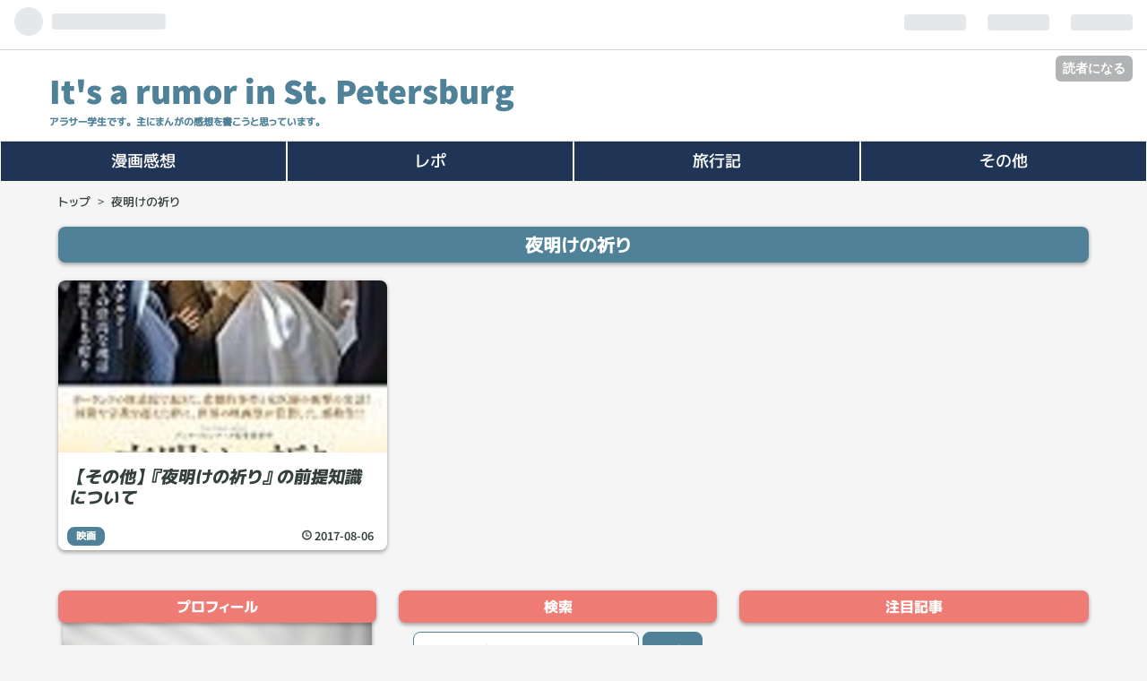

--- FILE ---
content_type: text/html; charset=utf-8
request_url: https://www.anastasia1997.tokyo/archive/category/%E5%A4%9C%E6%98%8E%E3%81%91%E3%81%AE%E7%A5%88%E3%82%8A
body_size: 9177
content:
<!DOCTYPE html>
<html
  lang="ja"

data-admin-domain="//blog.hatena.ne.jp"
data-admin-origin="https://blog.hatena.ne.jp"
data-author="anastasia1997"
data-avail-langs="ja en"
data-blog="anastasia1997.hatenablog.com"
data-blog-host="anastasia1997.hatenablog.com"
data-blog-is-public="1"
data-blog-name="It's a rumor in St. Petersburg"
data-blog-owner="anastasia1997"
data-blog-show-ads=""
data-blog-show-sleeping-ads=""
data-blog-uri="https://www.anastasia1997.tokyo/"
data-blog-uuid="10328749687204011918"
data-blogs-uri-base="https://www.anastasia1997.tokyo"
data-brand="pro"
data-data-layer="{&quot;hatenablog&quot;:{&quot;admin&quot;:{},&quot;analytics&quot;:{&quot;brand_property_id&quot;:&quot;&quot;,&quot;measurement_id&quot;:&quot;G-S5Y6S9WYRL&quot;,&quot;non_sampling_property_id&quot;:&quot;&quot;,&quot;property_id&quot;:&quot;UA-91844701-1&quot;,&quot;separated_property_id&quot;:&quot;UA-29716941-19&quot;},&quot;blog&quot;:{&quot;blog_id&quot;:&quot;10328749687204011918&quot;,&quot;content_seems_japanese&quot;:&quot;true&quot;,&quot;disable_ads&quot;:&quot;custom_domain&quot;,&quot;enable_ads&quot;:&quot;false&quot;,&quot;enable_keyword_link&quot;:&quot;true&quot;,&quot;entry_show_footer_related_entries&quot;:&quot;true&quot;,&quot;force_pc_view&quot;:&quot;true&quot;,&quot;is_public&quot;:&quot;true&quot;,&quot;is_responsive_view&quot;:&quot;true&quot;,&quot;is_sleeping&quot;:&quot;true&quot;,&quot;lang&quot;:&quot;ja&quot;,&quot;name&quot;:&quot;It's a rumor in St. Petersburg&quot;,&quot;owner_name&quot;:&quot;anastasia1997&quot;,&quot;uri&quot;:&quot;https://www.anastasia1997.tokyo/&quot;},&quot;brand&quot;:&quot;pro&quot;,&quot;page_id&quot;:&quot;archive&quot;,&quot;permalink_entry&quot;:null,&quot;pro&quot;:&quot;pro&quot;,&quot;router_type&quot;:&quot;blogs&quot;}}"
data-device="pc"
data-dont-recommend-pro="false"
data-global-domain="https://hatena.blog"
data-globalheader-color="b"
data-globalheader-type="pc"
data-has-touch-view="1"
data-help-url="https://help.hatenablog.com"
data-no-suggest-touch-view="1"
data-page="archive"
data-parts-domain="https://hatenablog-parts.com"
data-plus-available="1"
data-pro="true"
data-router-type="blogs"
data-sentry-dsn="https://03a33e4781a24cf2885099fed222b56d@sentry.io/1195218"
data-sentry-environment="production"
data-sentry-sample-rate="0.1"
data-static-domain="https://cdn.blog.st-hatena.com"
data-version="4f2cd60464de23eae871045797709a"



  itemscope
  itemtype="http://schema.org/Blog"


  data-initial-state="{}"

  >
  <head prefix="og: http://ogp.me/ns# fb: http://ogp.me/ns/fb#">

  

  
  <meta name="viewport" content="width=device-width, initial-scale=1.0" />


  


  

  <meta name="robots" content="max-image-preview:large" />


  <meta charset="utf-8"/>
  <meta http-equiv="X-UA-Compatible" content="IE=7; IE=9; IE=10; IE=11" />
  <title>夜明けの祈り カテゴリーの記事一覧 - It&#39;s a rumor in St. Petersburg</title>

  
  <link rel="canonical" href="https://www.anastasia1997.tokyo/archive/category/%E5%A4%9C%E6%98%8E%E3%81%91%E3%81%AE%E7%A5%88%E3%82%8A"/>



  

<meta itemprop="name" content="夜明けの祈り カテゴリーの記事一覧 - It&#39;s a rumor in St. Petersburg"/>

  <meta itemprop="image" content="https://cdn.blog.st-hatena.com/images/theme/og-image-1500.png"/>


  <meta property="og:title" content="夜明けの祈り カテゴリーの記事一覧 - It&#39;s a rumor in St. Petersburg"/>
<meta property="og:type" content="blog"/>
  <meta property="og:url" content="https://www.anastasia1997.tokyo/archive/category/%E5%A4%9C%E6%98%8E%E3%81%91%E3%81%AE%E7%A5%88%E3%82%8A"/>

  
  
  
  <meta property="og:image" content="https://cdn.blog.st-hatena.com/images/theme/og-image-1500.png"/>

<meta property="og:image:alt" content="夜明けの祈り カテゴリーの記事一覧 - It&#39;s a rumor in St. Petersburg"/>
  <meta property="og:description" content="アラサー学生です。主にまんがの感想を書こうと思っています。" />
<meta property="og:site_name" content="It&#39;s a rumor in St. Petersburg"/>

    <meta name="twitter:card" content="summary" />  <meta name="twitter:title" content="夜明けの祈り カテゴリーの記事一覧 - It&#39;s a rumor in St. Petersburg" />  <meta name="twitter:description" content="アラサー学生です。主にまんがの感想を書こうと思っています。" />  <meta name="twitter:app:name:iphone" content="はてなブログアプリ" />
  <meta name="twitter:app:id:iphone" content="583299321" />
  <meta name="twitter:app:url:iphone" content="hatenablog:///open?uri=https%3A%2F%2Fwww.anastasia1997.tokyo%2Farchive%2Fcategory%2F%25E5%25A4%259C%25E6%2598%258E%25E3%2581%2591%25E3%2581%25AE%25E7%25A5%2588%25E3%2582%258A" />  <meta name="twitter:site" content="@anastasia1997_1" />
  
    <meta name="google-site-verification" content="SgCmRX_bUl1w-YnnuYRC7Mn9AQ8_0ZwfYPjxQ1OEDFk" />
    <meta name="keywords" content="夜明けの祈り" />


  
<script
  id="embed-gtm-data-layer-loader"
  data-data-layer-page-specific=""
>
(function() {
  function loadDataLayer(elem, attrName) {
    if (!elem) { return {}; }
    var json = elem.getAttribute(attrName);
    if (!json) { return {}; }
    return JSON.parse(json);
  }

  var globalVariables = loadDataLayer(
    document.documentElement,
    'data-data-layer'
  );
  var pageSpecificVariables = loadDataLayer(
    document.getElementById('embed-gtm-data-layer-loader'),
    'data-data-layer-page-specific'
  );

  var variables = [globalVariables, pageSpecificVariables];

  if (!window.dataLayer) {
    window.dataLayer = [];
  }

  for (var i = 0; i < variables.length; i++) {
    window.dataLayer.push(variables[i]);
  }
})();
</script>

<!-- Google Tag Manager -->
<script>(function(w,d,s,l,i){w[l]=w[l]||[];w[l].push({'gtm.start':
new Date().getTime(),event:'gtm.js'});var f=d.getElementsByTagName(s)[0],
j=d.createElement(s),dl=l!='dataLayer'?'&l='+l:'';j.async=true;j.src=
'https://www.googletagmanager.com/gtm.js?id='+i+dl;f.parentNode.insertBefore(j,f);
})(window,document,'script','dataLayer','GTM-P4CXTW');</script>
<!-- End Google Tag Manager -->











  <link rel="shortcut icon" href="https://www.anastasia1997.tokyo/icon/favicon">
<link rel="apple-touch-icon" href="https://www.anastasia1997.tokyo/icon/touch">
<link rel="icon" sizes="192x192" href="https://www.anastasia1997.tokyo/icon/link">

  

<link rel="alternate" type="application/atom+xml" title="Atom" href="https://www.anastasia1997.tokyo/feed/category/%E5%A4%9C%E6%98%8E%E3%81%91%E3%81%AE%E7%A5%88%E3%82%8A"/>
<link rel="alternate" type="application/rss+xml" title="RSS2.0" href="https://www.anastasia1997.tokyo/rss/category/%E5%A4%9C%E6%98%8E%E3%81%91%E3%81%AE%E7%A5%88%E3%82%8A"/>

  
  
  <link rel="author" href="http://www.hatena.ne.jp/anastasia1997/">


  

  
      <link rel="preload" href="https://cdn.image.st-hatena.com/image/scale/07571b47e9781bd4df44d3c8fa03558a88f18ce2/backend=imagemagick;height=500;quality=80;version=1;width=500/https%3A%2F%2Fimages-fe.ssl-images-amazon.com%2Fimages%2FI%2F51PRvWs2LjL._SL160_.jpg" as="image"/>


  
    
<link rel="stylesheet" type="text/css" href="https://cdn.blog.st-hatena.com/css/blog.css?version=4f2cd60464de23eae871045797709a"/>

    
  <link rel="stylesheet" type="text/css" href="https://usercss.blog.st-hatena.com/blog_style/10328749687204011918/beaf9cc5521dd3dd4611eabe17d8e21600ca8dd8"/>
  
  

  

  
<script> </script>

  
<style>
  div#google_afc_user,
  div.google-afc-user-container,
  div.google_afc_image,
  div.google_afc_blocklink {
      display: block !important;
  }
</style>


  

  

  <script async src="https://pagead2.googlesyndication.com/pagead/js/adsbygoogle.js"></script>
<script>
     (adsbygoogle = window.adsbygoogle || []).push({
          google_ad_client: "ca-pub-6309757889759094",
          enable_page_level_ads: true
     });
</script>
</head>

  <body class="page-archive enable-top-editarea page-archive-category category-夜明けの祈り globalheader-ng-enabled">
    

<div id="globalheader-container"
  data-brand="hatenablog"
  
  >
  <iframe id="globalheader" height="37" frameborder="0" allowTransparency="true"></iframe>
</div>


  
  
  
    <nav class="
      blog-controlls
      
    ">
      <div class="blog-controlls-blog-icon">
        <a href="https://www.anastasia1997.tokyo/">
          <img src="https://cdn.image.st-hatena.com/image/square/e803f98c4fb57ba0bf5927d53b730b5256fd9b24/backend=imagemagick;height=128;version=1;width=128/https%3A%2F%2Fcdn.user.blog.st-hatena.com%2Fcustom_blog_icon%2F129255737%2F1514251469334496" alt="It&#39;s a rumor in St. Petersburg"/>
        </a>
      </div>
      <div class="blog-controlls-title">
        <a href="https://www.anastasia1997.tokyo/">It&#39;s a rumor in St. Petersburg</a>
      </div>
      <a href="https://blog.hatena.ne.jp/anastasia1997/anastasia1997.hatenablog.com/subscribe?utm_source=blogs_topright_button&amp;utm_medium=button&amp;utm_campaign=subscribe_blog" class="blog-controlls-subscribe-btn test-blog-header-controlls-subscribe">
        読者になる
      </a>
    </nav>
  

  <div id="container">
    <div id="container-inner">
      <header id="blog-title" data-brand="hatenablog">
  <div id="blog-title-inner" >
    <div id="blog-title-content">
      <h1 id="title"><a href="https://www.anastasia1997.tokyo/">It&#39;s a rumor in St. Petersburg</a></h1>
      
        <h2 id="blog-description">アラサー学生です。主にまんがの感想を書こうと思っています。</h2>
      
    </div>
  </div>
</header>

      
  <div id="top-editarea">
    <!-- ナビゲーションバー -->
<div id="menubar">
 <ul>
 <li><a href="https://www.anastasia1997.tokyo/archive/category/%E6%BC%AB%E7%94%BB%E6%84%9F%E6%83%B3" title="漫画感想" >漫画感想</a></li>
 <li><a href="https://www.anastasia1997.tokyo/archive/category/%E3%82%A4%E3%83%99%E3%83%B3%E3%83%88%E3%83%AC%E3%83%9D%E3%83%BC%E3%83%88" title="レポ">レポ</a></li>
 <li><a href="https://www.anastasia1997.tokyo/archive/category/%E6%97%85%E8%A1%8C%E8%A8%98" title="旅行記" >旅行記</a></li>
 <li><a href="https://www.anastasia1997.tokyo/archive/category/%E3%81%9D%E3%81%AE%E4%BB%96" title="その他" >その他</a></li>
 </ul>
</div>


  </div>


      
          <div id="top-box">
    <div class="breadcrumb" data-test-id="breadcrumb">
      <div class="breadcrumb-inner">
        <a class="breadcrumb-link" href="https://www.anastasia1997.tokyo/"><span>トップ</span></a>          <span class="breadcrumb-gt">&gt;</span>          <span class="breadcrumb-child">            <span>夜明けの祈り</span>          </span>      </div>
    </div>
  </div>
  <script type="application/ld+json" class="test-breadcrumb-json-ld">
    {"@type":"BreadcrumbList","@context":"http://schema.org","itemListElement":[{"item":{"name":"トップ","@id":"https://www.anastasia1997.tokyo/"},"@type":"ListItem","position":1}]}
  </script>
      
      



<div id="content">
  <div id="content-inner">
    <div id="wrapper">
      <div id="main">
        <div id="main-inner">
          

          

  <header class="archive-header-category">
    <h2 class="archive-heading">夜明けの祈り</h2>
  
  </header>



          

          

          
            <div class="archive-entries">
              
                
                  <section class="archive-entry test-archive-entry autopagerize_page_element" data-uuid="8599973812286000209">
<div class="archive-entry-header">
  <div class="date archive-date">
    <a href="https://www.anastasia1997.tokyo/archive/2017/08/06" rel="nofollow">
      <time datetime="2017-08-06" title="2017-08-06">
        <span class="date-year">2017</span><span class="hyphen">-</span><span class="date-month">08</span><span class="hyphen">-</span><span class="date-day">06</span>
      </time>
    </a>
  </div>

  <h1 class="entry-title">
    <a class="entry-title-link" href="https://www.anastasia1997.tokyo/entry/2017/08/06/033726">【その他】『夜明けの祈り』の前提知識について</a>
  </h1>
</div>


  <div class="categories">
    
      <a href="https://www.anastasia1997.tokyo/archive/category/%E6%98%A0%E7%94%BB" class="archive-category-link category-映画">映画</a>
    
      <a href="https://www.anastasia1997.tokyo/archive/category/%E6%84%9F%E6%83%B3" class="archive-category-link category-感想">感想</a>
    
      <a href="https://www.anastasia1997.tokyo/archive/category/%E3%81%9D%E3%81%AE%E4%BB%96" class="archive-category-link category-その他">その他</a>
    
      <a href="https://www.anastasia1997.tokyo/archive/category/%E5%A4%9C%E6%98%8E%E3%81%91%E3%81%AE%E7%A5%88%E3%82%8A" class="archive-category-link category-夜明けの祈り">夜明けの祈り</a>
    
  </div>


  <a href="https://www.anastasia1997.tokyo/entry/2017/08/06/033726" class="entry-thumb-link">
    <div class="entry-thumb" style="background-image: url('https://cdn.image.st-hatena.com/image/scale/07571b47e9781bd4df44d3c8fa03558a88f18ce2/backend=imagemagick;height=500;quality=80;version=1;width=500/https%3A%2F%2Fimages-fe.ssl-images-amazon.com%2Fimages%2FI%2F51PRvWs2LjL._SL160_.jpg');">
    </div>
  </a>
<div class="archive-entry-body">
  <p class="entry-description">
    
      「夜明けの祈り」という映画をみてきた。本日公開開始の映画のようだ。 映画『夜明けの祈り』。第二次大戦終結直後、1945年12月のポーランド。フランス人赤十字に所属する女性医師マチルドは、ある修道院の修道女たち7人が妊娠し、医療施設のない修道院で母…
    
  </p>

  
    <div class="archive-entry-tags-wrapper">
  <div class="archive-entry-tags">  </div>
</div>

  

  <span class="social-buttons">
    
    
      <a href="https://b.hatena.ne.jp/entry/s/www.anastasia1997.tokyo/entry/2017/08/06/033726" class="bookmark-widget-counter">
        <img src="https://b.hatena.ne.jp/entry/image/https://www.anastasia1997.tokyo/entry/2017/08/06/033726" alt="はてなブックマーク - 【その他】『夜明けの祈り』の前提知識について" />
      </a>
    

    <span
      class="star-container"
      data-hatena-star-container
      data-hatena-star-url="https://www.anastasia1997.tokyo/entry/2017/08/06/033726"
      data-hatena-star-title="【その他】『夜明けの祈り』の前提知識について"
      data-hatena-star-variant="profile-icon"
      data-hatena-star-profile-url-template="https://blog.hatena.ne.jp/{username}/"
    ></span>
  </span>
</div>
</section>
              
            </div>

          
        </div>

        
      </div>
    </div>

    
<aside id="box2">
  
  <div id="box2-inner">
    
      

<div class="hatena-module hatena-module-profile">
  <div class="hatena-module-title">
    プロフィール
  </div>
  <div class="hatena-module-body">
    
    <a href="https://www.anastasia1997.tokyo/about" class="profile-icon-link">
      <img src="https://cdn.profile-image.st-hatena.com/users/anastasia1997/profile.png?1485268813"
      alt="id:anastasia1997" class="profile-icon" />
    </a>
    

    
    <span class="id">
      <a href="https://www.anastasia1997.tokyo/about" class="hatena-id-link"><span data-load-nickname="1" data-user-name="anastasia1997">id:anastasia1997</span></a>
      
  
  
    <a href="https://blog.hatena.ne.jp/-/pro?plus_via=blog_plus_badge&amp;utm_source=pro_badge&amp;utm_medium=referral&amp;utm_campaign=register_pro" title="はてなブログPro"><i class="badge-type-pro">はてなブログPro</i></a>
  


    </span>
    

    

    

    
      <div class="hatena-follow-button-box btn-subscribe js-hatena-follow-button-box"
  
  >

  <a href="#" class="hatena-follow-button js-hatena-follow-button">
    <span class="subscribing">
      <span class="foreground">読者です</span>
      <span class="background">読者をやめる</span>
    </span>
    <span class="unsubscribing" data-track-name="profile-widget-subscribe-button" data-track-once>
      <span class="foreground">読者になる</span>
      <span class="background">読者になる</span>
    </span>
  </a>
  <div class="subscription-count-box js-subscription-count-box">
    <i></i>
    <u></u>
    <span class="subscription-count js-subscription-count">
    </span>
  </div>
</div>

    

    
      <div class="hatena-follow-button-box">
        <a href="https://twitter.com/anastasia1997_1" title="X（Twitter）アカウント" class="btn-twitter" data-lang="ja">
          <img src="https://cdn.blog.st-hatena.com/images/theme/plofile-socialize-x.svg?version=4f2cd60464de23eae871045797709a" alt="X">
          <span>
            @anastasia1997_1をフォロー
          </span>
        </a>
      </div>
    

    <div class="profile-about">
      <a href="https://www.anastasia1997.tokyo/about">このブログについて</a>
    </div>

  </div>
</div>

    
      <div class="hatena-module hatena-module-search-box">
  <div class="hatena-module-title">
    検索
  </div>
  <div class="hatena-module-body">
    <form class="search-form" role="search" action="https://www.anastasia1997.tokyo/search" method="get">
  <input type="text" name="q" class="search-module-input" value="" placeholder="記事を検索" required>
  <input type="submit" value="検索" class="search-module-button" />
</form>

  </div>
</div>

    
      
<div class="hatena-module hatena-module-entries-access-ranking"
  data-count="3"
  data-source="access"
  data-enable_customize_format="0"
  data-display_entry_image_size_width="100"
  data-display_entry_image_size_height="100"

  data-display_entry_category="0"
  data-display_entry_image="1"
  data-display_entry_image_size_width="100"
  data-display_entry_image_size_height="100"
  data-display_entry_body_length="0"
  data-display_entry_date="0"
  data-display_entry_title_length="20"
  data-restrict_entry_title_length="0"
  data-display_bookmark_count="0"

>
  <div class="hatena-module-title">
    
      注目記事
    
  </div>
  <div class="hatena-module-body">
    
  </div>
</div>

    
      <div class="hatena-module hatena-module-recent-entries ">
  <div class="hatena-module-title">
    <a href="https://www.anastasia1997.tokyo/archive">
      最新記事
    </a>
  </div>
  <div class="hatena-module-body">
    <ul class="recent-entries hatena-urllist urllist-with-thumbnails">
  
  
    
    <li class="urllist-item recent-entries-item">
      <div class="urllist-item-inner recent-entries-item-inner">
        
          
                      <a class="urllist-image-link recent-entries-image-link" href="https://www.anastasia1997.tokyo/entry/%E8%96%94%E8%96%87%E7%8E%8B%E3%81%AE%E8%91%AC%E5%88%97%E9%96%A2%E9%80%A3">
  <img alt="【案内板】『薔薇王の葬列』関連エントリ" src="https://cdn.image.st-hatena.com/image/square/b2a4b3c6f2644b7359a7263da96ee14cadf0efa8/backend=imagemagick;height=100;version=1;width=100/https%3A%2F%2Fimages-fe.ssl-images-amazon.com%2Fimages%2FI%2F51NMmk-i7mL.jpg" class="urllist-image recent-entries-image" title="【案内板】『薔薇王の葬列』関連エントリ" width="100" height="100" loading="lazy">
</a>

          <a href="https://www.anastasia1997.tokyo/entry/%E8%96%94%E8%96%87%E7%8E%8B%E3%81%AE%E8%91%AC%E5%88%97%E9%96%A2%E9%80%A3" class="urllist-title-link recent-entries-title-link  urllist-title recent-entries-title">【案内板】『薔薇王の葬列』関連エントリ</a>


          
          

                </div>
    </li>
  
    
    <li class="urllist-item recent-entries-item">
      <div class="urllist-item-inner recent-entries-item-inner">
        
          
                      <a class="urllist-image-link recent-entries-image-link" href="https://www.anastasia1997.tokyo/entry/%E5%A4%A9%E7%A9%BA%E3%81%AE%E7%8E%89%E5%BA%A7%E9%96%A2%E9%80%A3">
  <img alt="【案内板】『天空の玉座』関連エントリ" src="https://cdn.image.st-hatena.com/image/square/d1a085e5b5b824397ee594a9d4b33facabb56707/backend=imagemagick;height=100;version=1;width=100/https%3A%2F%2Fimages-fe.ssl-images-amazon.com%2Fimages%2FI%2F51LgnNKVOgL.jpg" class="urllist-image recent-entries-image" title="【案内板】『天空の玉座』関連エントリ" width="100" height="100" loading="lazy">
</a>

          <a href="https://www.anastasia1997.tokyo/entry/%E5%A4%A9%E7%A9%BA%E3%81%AE%E7%8E%89%E5%BA%A7%E9%96%A2%E9%80%A3" class="urllist-title-link recent-entries-title-link  urllist-title recent-entries-title">【案内板】『天空の玉座』関連エントリ</a>


          
          

                </div>
    </li>
  
    
    <li class="urllist-item recent-entries-item">
      <div class="urllist-item-inner recent-entries-item-inner">
        
          
                      <a class="urllist-image-link recent-entries-image-link" href="https://www.anastasia1997.tokyo/entry/2019/05/06/182735">
  <img alt="【案内板】『Under the Rose』関連エントリ" src="https://cdn.image.st-hatena.com/image/square/7d18a833b87bd04907ab0231141d77c729a2af26/backend=imagemagick;height=100;version=1;width=100/https%3A%2F%2Fimages-fe.ssl-images-amazon.com%2Fimages%2FI%2F41rMNjrurnL.jpg" class="urllist-image recent-entries-image" title="【案内板】『Under the Rose』関連エントリ" width="100" height="100" loading="lazy">
</a>

          <a href="https://www.anastasia1997.tokyo/entry/2019/05/06/182735" class="urllist-title-link recent-entries-title-link  urllist-title recent-entries-title">【案内板】『Under the Rose』関連エントリ</a>


          
          

                </div>
    </li>
  
    
    <li class="urllist-item recent-entries-item">
      <div class="urllist-item-inner recent-entries-item-inner">
        
          
                      <a class="urllist-image-link recent-entries-image-link" href="https://www.anastasia1997.tokyo/entry/2025/08/09/">
  <img alt="【感想】天官賜福　英語版小説7巻　実況" src="https://cdn.image.st-hatena.com/image/square/9eaf1c1307d57b9533ada8ef045569b4ca18d3e6/backend=imagemagick;height=100;version=1;width=100/https%3A%2F%2Fm.media-amazon.com%2Fimages%2FI%2F51Q9Fb1iQ9L._SL500_.jpg" class="urllist-image recent-entries-image" title="【感想】天官賜福　英語版小説7巻　実況" width="100" height="100" loading="lazy">
</a>

          <a href="https://www.anastasia1997.tokyo/entry/2025/08/09/" class="urllist-title-link recent-entries-title-link  urllist-title recent-entries-title">【感想】天官賜福　英語版小説7巻　実況</a>


          
          

                </div>
    </li>
  
    
    <li class="urllist-item recent-entries-item">
      <div class="urllist-item-inner recent-entries-item-inner">
        
          
                      <a class="urllist-image-link recent-entries-image-link" href="https://www.anastasia1997.tokyo/entry/2025/08/02/%E3%80%90%E6%84%9F%E6%83%B3%E3%80%91%E5%A4%A9%E5%AE%98%E8%B3%9C%E7%A6%8F_%E3%82%A2%E3%83%8B%E3%83%A1_%E3%82%B7%E3%83%BC%E3%82%BA%E3%83%B3%EF%BC%91">
  <img alt="【感想】天官賜福　アニメ　シーズン１" src="https://cdn.image.st-hatena.com/image/square/d39b23f5807ec64c56a2e96645764f3aea01894c/backend=imagemagick;height=100;version=1;width=100/https%3A%2F%2Fm.media-amazon.com%2Fimages%2FI%2F41cYic%2B61DL._SL500_.jpg" class="urllist-image recent-entries-image" title="【感想】天官賜福　アニメ　シーズン１" width="100" height="100" loading="lazy">
</a>

          <a href="https://www.anastasia1997.tokyo/entry/2025/08/02/%E3%80%90%E6%84%9F%E6%83%B3%E3%80%91%E5%A4%A9%E5%AE%98%E8%B3%9C%E7%A6%8F_%E3%82%A2%E3%83%8B%E3%83%A1_%E3%82%B7%E3%83%BC%E3%82%BA%E3%83%B3%EF%BC%91" class="urllist-title-link recent-entries-title-link  urllist-title recent-entries-title">【感想】天官賜福　アニメ　シーズン１</a>


          
          

                </div>
    </li>
  
</ul>

      </div>
</div>

    
      

<div class="hatena-module hatena-module-archive" data-archive-type="default" data-archive-url="https://www.anastasia1997.tokyo/archive">
  <div class="hatena-module-title">
    <a href="https://www.anastasia1997.tokyo/archive">月別アーカイブ</a>
  </div>
  <div class="hatena-module-body">
    
      
        <ul class="hatena-urllist">
          
            <li class="archive-module-year archive-module-year-hidden" data-year="2999">
              <div class="archive-module-button">
                <span class="archive-module-hide-button">▼</span>
                <span class="archive-module-show-button">▶</span>
              </div>
              <a href="https://www.anastasia1997.tokyo/archive/2999" class="archive-module-year-title archive-module-year-2999">
                2999
              </a>
              <ul class="archive-module-months">
                
                  <li class="archive-module-month">
                    <a href="https://www.anastasia1997.tokyo/archive/2999/01" class="archive-module-month-title archive-module-month-2999-1">
                      2999 / 1
                    </a>
                  </li>
                
              </ul>
            </li>
          
            <li class="archive-module-year archive-module-year-hidden" data-year="2025">
              <div class="archive-module-button">
                <span class="archive-module-hide-button">▼</span>
                <span class="archive-module-show-button">▶</span>
              </div>
              <a href="https://www.anastasia1997.tokyo/archive/2025" class="archive-module-year-title archive-module-year-2025">
                2025
              </a>
              <ul class="archive-module-months">
                
                  <li class="archive-module-month">
                    <a href="https://www.anastasia1997.tokyo/archive/2025/08" class="archive-module-month-title archive-module-month-2025-8">
                      2025 / 8
                    </a>
                  </li>
                
                  <li class="archive-module-month">
                    <a href="https://www.anastasia1997.tokyo/archive/2025/07" class="archive-module-month-title archive-module-month-2025-7">
                      2025 / 7
                    </a>
                  </li>
                
                  <li class="archive-module-month">
                    <a href="https://www.anastasia1997.tokyo/archive/2025/05" class="archive-module-month-title archive-module-month-2025-5">
                      2025 / 5
                    </a>
                  </li>
                
                  <li class="archive-module-month">
                    <a href="https://www.anastasia1997.tokyo/archive/2025/03" class="archive-module-month-title archive-module-month-2025-3">
                      2025 / 3
                    </a>
                  </li>
                
              </ul>
            </li>
          
            <li class="archive-module-year archive-module-year-hidden" data-year="2023">
              <div class="archive-module-button">
                <span class="archive-module-hide-button">▼</span>
                <span class="archive-module-show-button">▶</span>
              </div>
              <a href="https://www.anastasia1997.tokyo/archive/2023" class="archive-module-year-title archive-module-year-2023">
                2023
              </a>
              <ul class="archive-module-months">
                
                  <li class="archive-module-month">
                    <a href="https://www.anastasia1997.tokyo/archive/2023/11" class="archive-module-month-title archive-module-month-2023-11">
                      2023 / 11
                    </a>
                  </li>
                
                  <li class="archive-module-month">
                    <a href="https://www.anastasia1997.tokyo/archive/2023/10" class="archive-module-month-title archive-module-month-2023-10">
                      2023 / 10
                    </a>
                  </li>
                
                  <li class="archive-module-month">
                    <a href="https://www.anastasia1997.tokyo/archive/2023/06" class="archive-module-month-title archive-module-month-2023-6">
                      2023 / 6
                    </a>
                  </li>
                
                  <li class="archive-module-month">
                    <a href="https://www.anastasia1997.tokyo/archive/2023/05" class="archive-module-month-title archive-module-month-2023-5">
                      2023 / 5
                    </a>
                  </li>
                
                  <li class="archive-module-month">
                    <a href="https://www.anastasia1997.tokyo/archive/2023/02" class="archive-module-month-title archive-module-month-2023-2">
                      2023 / 2
                    </a>
                  </li>
                
                  <li class="archive-module-month">
                    <a href="https://www.anastasia1997.tokyo/archive/2023/01" class="archive-module-month-title archive-module-month-2023-1">
                      2023 / 1
                    </a>
                  </li>
                
              </ul>
            </li>
          
            <li class="archive-module-year archive-module-year-hidden" data-year="2022">
              <div class="archive-module-button">
                <span class="archive-module-hide-button">▼</span>
                <span class="archive-module-show-button">▶</span>
              </div>
              <a href="https://www.anastasia1997.tokyo/archive/2022" class="archive-module-year-title archive-module-year-2022">
                2022
              </a>
              <ul class="archive-module-months">
                
                  <li class="archive-module-month">
                    <a href="https://www.anastasia1997.tokyo/archive/2022/10" class="archive-module-month-title archive-module-month-2022-10">
                      2022 / 10
                    </a>
                  </li>
                
                  <li class="archive-module-month">
                    <a href="https://www.anastasia1997.tokyo/archive/2022/08" class="archive-module-month-title archive-module-month-2022-8">
                      2022 / 8
                    </a>
                  </li>
                
                  <li class="archive-module-month">
                    <a href="https://www.anastasia1997.tokyo/archive/2022/06" class="archive-module-month-title archive-module-month-2022-6">
                      2022 / 6
                    </a>
                  </li>
                
                  <li class="archive-module-month">
                    <a href="https://www.anastasia1997.tokyo/archive/2022/03" class="archive-module-month-title archive-module-month-2022-3">
                      2022 / 3
                    </a>
                  </li>
                
                  <li class="archive-module-month">
                    <a href="https://www.anastasia1997.tokyo/archive/2022/01" class="archive-module-month-title archive-module-month-2022-1">
                      2022 / 1
                    </a>
                  </li>
                
              </ul>
            </li>
          
            <li class="archive-module-year archive-module-year-hidden" data-year="2021">
              <div class="archive-module-button">
                <span class="archive-module-hide-button">▼</span>
                <span class="archive-module-show-button">▶</span>
              </div>
              <a href="https://www.anastasia1997.tokyo/archive/2021" class="archive-module-year-title archive-module-year-2021">
                2021
              </a>
              <ul class="archive-module-months">
                
                  <li class="archive-module-month">
                    <a href="https://www.anastasia1997.tokyo/archive/2021/10" class="archive-module-month-title archive-module-month-2021-10">
                      2021 / 10
                    </a>
                  </li>
                
                  <li class="archive-module-month">
                    <a href="https://www.anastasia1997.tokyo/archive/2021/07" class="archive-module-month-title archive-module-month-2021-7">
                      2021 / 7
                    </a>
                  </li>
                
                  <li class="archive-module-month">
                    <a href="https://www.anastasia1997.tokyo/archive/2021/03" class="archive-module-month-title archive-module-month-2021-3">
                      2021 / 3
                    </a>
                  </li>
                
              </ul>
            </li>
          
            <li class="archive-module-year archive-module-year-hidden" data-year="2020">
              <div class="archive-module-button">
                <span class="archive-module-hide-button">▼</span>
                <span class="archive-module-show-button">▶</span>
              </div>
              <a href="https://www.anastasia1997.tokyo/archive/2020" class="archive-module-year-title archive-module-year-2020">
                2020
              </a>
              <ul class="archive-module-months">
                
                  <li class="archive-module-month">
                    <a href="https://www.anastasia1997.tokyo/archive/2020/12" class="archive-module-month-title archive-module-month-2020-12">
                      2020 / 12
                    </a>
                  </li>
                
                  <li class="archive-module-month">
                    <a href="https://www.anastasia1997.tokyo/archive/2020/09" class="archive-module-month-title archive-module-month-2020-9">
                      2020 / 9
                    </a>
                  </li>
                
                  <li class="archive-module-month">
                    <a href="https://www.anastasia1997.tokyo/archive/2020/08" class="archive-module-month-title archive-module-month-2020-8">
                      2020 / 8
                    </a>
                  </li>
                
                  <li class="archive-module-month">
                    <a href="https://www.anastasia1997.tokyo/archive/2020/07" class="archive-module-month-title archive-module-month-2020-7">
                      2020 / 7
                    </a>
                  </li>
                
                  <li class="archive-module-month">
                    <a href="https://www.anastasia1997.tokyo/archive/2020/06" class="archive-module-month-title archive-module-month-2020-6">
                      2020 / 6
                    </a>
                  </li>
                
                  <li class="archive-module-month">
                    <a href="https://www.anastasia1997.tokyo/archive/2020/05" class="archive-module-month-title archive-module-month-2020-5">
                      2020 / 5
                    </a>
                  </li>
                
                  <li class="archive-module-month">
                    <a href="https://www.anastasia1997.tokyo/archive/2020/04" class="archive-module-month-title archive-module-month-2020-4">
                      2020 / 4
                    </a>
                  </li>
                
                  <li class="archive-module-month">
                    <a href="https://www.anastasia1997.tokyo/archive/2020/03" class="archive-module-month-title archive-module-month-2020-3">
                      2020 / 3
                    </a>
                  </li>
                
                  <li class="archive-module-month">
                    <a href="https://www.anastasia1997.tokyo/archive/2020/02" class="archive-module-month-title archive-module-month-2020-2">
                      2020 / 2
                    </a>
                  </li>
                
                  <li class="archive-module-month">
                    <a href="https://www.anastasia1997.tokyo/archive/2020/01" class="archive-module-month-title archive-module-month-2020-1">
                      2020 / 1
                    </a>
                  </li>
                
              </ul>
            </li>
          
            <li class="archive-module-year archive-module-year-hidden" data-year="2019">
              <div class="archive-module-button">
                <span class="archive-module-hide-button">▼</span>
                <span class="archive-module-show-button">▶</span>
              </div>
              <a href="https://www.anastasia1997.tokyo/archive/2019" class="archive-module-year-title archive-module-year-2019">
                2019
              </a>
              <ul class="archive-module-months">
                
                  <li class="archive-module-month">
                    <a href="https://www.anastasia1997.tokyo/archive/2019/12" class="archive-module-month-title archive-module-month-2019-12">
                      2019 / 12
                    </a>
                  </li>
                
                  <li class="archive-module-month">
                    <a href="https://www.anastasia1997.tokyo/archive/2019/11" class="archive-module-month-title archive-module-month-2019-11">
                      2019 / 11
                    </a>
                  </li>
                
                  <li class="archive-module-month">
                    <a href="https://www.anastasia1997.tokyo/archive/2019/10" class="archive-module-month-title archive-module-month-2019-10">
                      2019 / 10
                    </a>
                  </li>
                
                  <li class="archive-module-month">
                    <a href="https://www.anastasia1997.tokyo/archive/2019/09" class="archive-module-month-title archive-module-month-2019-9">
                      2019 / 9
                    </a>
                  </li>
                
                  <li class="archive-module-month">
                    <a href="https://www.anastasia1997.tokyo/archive/2019/08" class="archive-module-month-title archive-module-month-2019-8">
                      2019 / 8
                    </a>
                  </li>
                
                  <li class="archive-module-month">
                    <a href="https://www.anastasia1997.tokyo/archive/2019/07" class="archive-module-month-title archive-module-month-2019-7">
                      2019 / 7
                    </a>
                  </li>
                
                  <li class="archive-module-month">
                    <a href="https://www.anastasia1997.tokyo/archive/2019/06" class="archive-module-month-title archive-module-month-2019-6">
                      2019 / 6
                    </a>
                  </li>
                
                  <li class="archive-module-month">
                    <a href="https://www.anastasia1997.tokyo/archive/2019/05" class="archive-module-month-title archive-module-month-2019-5">
                      2019 / 5
                    </a>
                  </li>
                
                  <li class="archive-module-month">
                    <a href="https://www.anastasia1997.tokyo/archive/2019/04" class="archive-module-month-title archive-module-month-2019-4">
                      2019 / 4
                    </a>
                  </li>
                
                  <li class="archive-module-month">
                    <a href="https://www.anastasia1997.tokyo/archive/2019/03" class="archive-module-month-title archive-module-month-2019-3">
                      2019 / 3
                    </a>
                  </li>
                
                  <li class="archive-module-month">
                    <a href="https://www.anastasia1997.tokyo/archive/2019/02" class="archive-module-month-title archive-module-month-2019-2">
                      2019 / 2
                    </a>
                  </li>
                
                  <li class="archive-module-month">
                    <a href="https://www.anastasia1997.tokyo/archive/2019/01" class="archive-module-month-title archive-module-month-2019-1">
                      2019 / 1
                    </a>
                  </li>
                
              </ul>
            </li>
          
            <li class="archive-module-year archive-module-year-hidden" data-year="2018">
              <div class="archive-module-button">
                <span class="archive-module-hide-button">▼</span>
                <span class="archive-module-show-button">▶</span>
              </div>
              <a href="https://www.anastasia1997.tokyo/archive/2018" class="archive-module-year-title archive-module-year-2018">
                2018
              </a>
              <ul class="archive-module-months">
                
                  <li class="archive-module-month">
                    <a href="https://www.anastasia1997.tokyo/archive/2018/12" class="archive-module-month-title archive-module-month-2018-12">
                      2018 / 12
                    </a>
                  </li>
                
                  <li class="archive-module-month">
                    <a href="https://www.anastasia1997.tokyo/archive/2018/11" class="archive-module-month-title archive-module-month-2018-11">
                      2018 / 11
                    </a>
                  </li>
                
                  <li class="archive-module-month">
                    <a href="https://www.anastasia1997.tokyo/archive/2018/10" class="archive-module-month-title archive-module-month-2018-10">
                      2018 / 10
                    </a>
                  </li>
                
                  <li class="archive-module-month">
                    <a href="https://www.anastasia1997.tokyo/archive/2018/09" class="archive-module-month-title archive-module-month-2018-9">
                      2018 / 9
                    </a>
                  </li>
                
                  <li class="archive-module-month">
                    <a href="https://www.anastasia1997.tokyo/archive/2018/07" class="archive-module-month-title archive-module-month-2018-7">
                      2018 / 7
                    </a>
                  </li>
                
                  <li class="archive-module-month">
                    <a href="https://www.anastasia1997.tokyo/archive/2018/02" class="archive-module-month-title archive-module-month-2018-2">
                      2018 / 2
                    </a>
                  </li>
                
              </ul>
            </li>
          
            <li class="archive-module-year archive-module-year-hidden" data-year="2017">
              <div class="archive-module-button">
                <span class="archive-module-hide-button">▼</span>
                <span class="archive-module-show-button">▶</span>
              </div>
              <a href="https://www.anastasia1997.tokyo/archive/2017" class="archive-module-year-title archive-module-year-2017">
                2017
              </a>
              <ul class="archive-module-months">
                
                  <li class="archive-module-month">
                    <a href="https://www.anastasia1997.tokyo/archive/2017/08" class="archive-module-month-title archive-module-month-2017-8">
                      2017 / 8
                    </a>
                  </li>
                
                  <li class="archive-module-month">
                    <a href="https://www.anastasia1997.tokyo/archive/2017/07" class="archive-module-month-title archive-module-month-2017-7">
                      2017 / 7
                    </a>
                  </li>
                
                  <li class="archive-module-month">
                    <a href="https://www.anastasia1997.tokyo/archive/2017/04" class="archive-module-month-title archive-module-month-2017-4">
                      2017 / 4
                    </a>
                  </li>
                
                  <li class="archive-module-month">
                    <a href="https://www.anastasia1997.tokyo/archive/2017/03" class="archive-module-month-title archive-module-month-2017-3">
                      2017 / 3
                    </a>
                  </li>
                
                  <li class="archive-module-month">
                    <a href="https://www.anastasia1997.tokyo/archive/2017/02" class="archive-module-month-title archive-module-month-2017-2">
                      2017 / 2
                    </a>
                  </li>
                
                  <li class="archive-module-month">
                    <a href="https://www.anastasia1997.tokyo/archive/2017/01" class="archive-module-month-title archive-module-month-2017-1">
                      2017 / 1
                    </a>
                  </li>
                
              </ul>
            </li>
          
        </ul>
      
    
  </div>
</div>

    
      
<div class="hatena-module hatena-module-html">
    <div class="hatena-module-title">ツイッター</div>
  <div class="hatena-module-body">
    <a class="twitter-timeline" href="https://twitter.com/anastasia1997_1?ref_src=twsrc%5Etfw" width="370px" data-tweet-limit="1">  Tweets by anastasia1997_1</a> <script async src="https://platform.twitter.com/widgets.js" charset="utf-8"></script>
  </div>
</div>

    
    
  </div>
</aside>



  </div>
</div>


      

      

    </div>
  </div>
  
<footer id="footer" data-brand="hatenablog">
  <div id="footer-inner">
    
    <address class="footer-address">
      <a href="https://www.anastasia1997.tokyo/">
        <img src="https://cdn.image.st-hatena.com/image/square/e803f98c4fb57ba0bf5927d53b730b5256fd9b24/backend=imagemagick;height=128;version=1;width=128/https%3A%2F%2Fcdn.user.blog.st-hatena.com%2Fcustom_blog_icon%2F129255737%2F1514251469334496" width="16" height="16" alt="It&#39;s a rumor in St. Petersburg"/>
        <span class="footer-address-name">It&#39;s a rumor in St. Petersburg</span>
      </a>
    </address>
    <p class="services">
      Powered by <a href="https://hatena.blog/">Hatena Blog</a>
      |
        <a href="https://blog.hatena.ne.jp/-/abuse_report?target_url=https%3A%2F%2Fwww.anastasia1997.tokyo%2Farchive%2Fcategory%2F%25E5%25A4%259C%25E6%2598%258E%25E3%2581%2591%25E3%2581%25AE%25E7%25A5%2588%25E3%2582%258A" class="report-abuse-link test-report-abuse-link" target="_blank">ブログを報告する</a>
    </p>
  </div>
</footer>


  
  <script async src="https://s.hatena.ne.jp/js/widget/star.js"></script>
  
  
  <script>
    if (typeof window.Hatena === 'undefined') {
      window.Hatena = {};
    }
    if (!Hatena.hasOwnProperty('Star')) {
      Hatena.Star = {
        VERSION: 2,
      };
    }
  </script>


  
    <div id="fb-root"></div>
<script>(function(d, s, id) {
  var js, fjs = d.getElementsByTagName(s)[0];
  if (d.getElementById(id)) return;
  js = d.createElement(s); js.id = id;
  js.src = "//connect.facebook.net/ja_JP/sdk.js#xfbml=1&appId=719729204785177&version=v17.0";
  fjs.parentNode.insertBefore(js, fjs);
}(document, 'script', 'facebook-jssdk'));</script>

  
  

<div class="quote-box">
  <div class="tooltip-quote tooltip-quote-stock">
    <i class="blogicon-quote" title="引用をストック"></i>
  </div>
  <div class="tooltip-quote tooltip-quote-tweet js-tooltip-quote-tweet">
    <a class="js-tweet-quote" target="_blank" data-track-name="quote-tweet" data-track-once>
      <img src="https://cdn.blog.st-hatena.com/images/admin/quote/quote-x-icon.svg?version=4f2cd60464de23eae871045797709a" title="引用して投稿する" >
    </a>
  </div>
</div>

<div class="quote-stock-panel" id="quote-stock-message-box" style="position: absolute; z-index: 3000">
  <div class="message-box" id="quote-stock-succeeded-message" style="display: none">
    <p>引用をストックしました</p>
    <button class="btn btn-primary" id="quote-stock-show-editor-button" data-track-name="curation-quote-edit-button">ストック一覧を見る</button>
    <button class="btn quote-stock-close-message-button">閉じる</button>
  </div>

  <div class="message-box" id="quote-login-required-message" style="display: none">
    <p>引用するにはまずログインしてください</p>
    <button class="btn btn-primary" id="quote-login-button">ログイン</button>
    <button class="btn quote-stock-close-message-button">閉じる</button>
  </div>

  <div class="error-box" id="quote-stock-failed-message" style="display: none">
    <p>引用をストックできませんでした。再度お試しください</p>
    <button class="btn quote-stock-close-message-button">閉じる</button>
  </div>

  <div class="error-box" id="unstockable-quote-message-box" style="display: none; position: absolute; z-index: 3000;">
    <p>限定公開記事のため引用できません。</p>
  </div>
</div>

<script type="x-underscore-template" id="js-requote-button-template">
  <div class="requote-button js-requote-button">
    <button class="requote-button-btn tipsy-top" title="引用する"><i class="blogicon-quote"></i></button>
  </div>
</script>



  
  <div id="hidden-subscribe-button" style="display: none;">
    <div class="hatena-follow-button-box btn-subscribe js-hatena-follow-button-box"
  
  >

  <a href="#" class="hatena-follow-button js-hatena-follow-button">
    <span class="subscribing">
      <span class="foreground">読者です</span>
      <span class="background">読者をやめる</span>
    </span>
    <span class="unsubscribing" data-track-name="profile-widget-subscribe-button" data-track-once>
      <span class="foreground">読者になる</span>
      <span class="background">読者になる</span>
    </span>
  </a>
  <div class="subscription-count-box js-subscription-count-box">
    <i></i>
    <u></u>
    <span class="subscription-count js-subscription-count">
    </span>
  </div>
</div>

  </div>

  



    


  <script async src="https://platform.twitter.com/widgets.js" charset="utf-8"></script>

<script src="https://b.st-hatena.com/js/bookmark_button.js" charset="utf-8" async="async"></script>


<script type="text/javascript" src="https://cdn.blog.st-hatena.com/js/external/jquery.min.js?v=1.12.4&amp;version=4f2cd60464de23eae871045797709a"></script>







<script src="https://cdn.blog.st-hatena.com/js/texts-ja.js?version=4f2cd60464de23eae871045797709a"></script>



  <script id="vendors-js" data-env="production" src="https://cdn.blog.st-hatena.com/js/vendors.js?version=4f2cd60464de23eae871045797709a" crossorigin="anonymous"></script>

<script id="hatenablog-js" data-env="production" src="https://cdn.blog.st-hatena.com/js/hatenablog.js?version=4f2cd60464de23eae871045797709a" crossorigin="anonymous" data-page-id="archive-category-name"></script>


  <script>Hatena.Diary.GlobalHeader.init()</script>







    

    





  </body>
</html>


--- FILE ---
content_type: text/html; charset=utf-8
request_url: https://www.google.com/recaptcha/api2/aframe
body_size: 270
content:
<!DOCTYPE HTML><html><head><meta http-equiv="content-type" content="text/html; charset=UTF-8"></head><body><script nonce="xPmZBVb1AwCleQqgmHaAQQ">/** Anti-fraud and anti-abuse applications only. See google.com/recaptcha */ try{var clients={'sodar':'https://pagead2.googlesyndication.com/pagead/sodar?'};window.addEventListener("message",function(a){try{if(a.source===window.parent){var b=JSON.parse(a.data);var c=clients[b['id']];if(c){var d=document.createElement('img');d.src=c+b['params']+'&rc='+(localStorage.getItem("rc::a")?sessionStorage.getItem("rc::b"):"");window.document.body.appendChild(d);sessionStorage.setItem("rc::e",parseInt(sessionStorage.getItem("rc::e")||0)+1);localStorage.setItem("rc::h",'1763056736437');}}}catch(b){}});window.parent.postMessage("_grecaptcha_ready", "*");}catch(b){}</script></body></html>

--- FILE ---
content_type: text/css; charset=utf-8
request_url: https://usercss.blog.st-hatena.com/blog_style/10328749687204011918/beaf9cc5521dd3dd4611eabe17d8e21600ca8dd8
body_size: 6776
content:
/* <system section="theme" selected="17391345971653699552"> */
@charset "UTF-8";
@import url(https://kazesawa.github.io/css/webfont.css);

/*
  Theme: マテリアルぽっぷ
  Author: mamegoro
  Author URI: https://www.mamegoro.com/
  Version: 1.0.0
  Responsive: yes
  License: GNU General Public License //自由ソフトウェアファウンデーションライセンスhttps://www.gnu.org/philosophy/free-sw.ja.html
  License URI: https://www.gnu.org/licenses/gpl-3.0.html
  Description:
    カード型デザインのブログテンプレートです。
*/

/*! normalize.css v7.0.0 | MIT License | github.com/necolas/normalize.css */
/* Document
   ========================================================================== */
/**
 * 1. Correct the line height in all browsers.
 * 2. Prevent adjustments of font size after orientation changes in
 *    IE on Windows Phone and in iOS.
 */
html {
    line-height: 1.15;
    /* 1 */
    -ms-text-size-adjust: 100%;
    /* 2 */
    -webkit-text-size-adjust: 100%;
    /* 2 */
}

/* Sections
   ========================================================================== */
/**
 * Remove the margin in all browsers (opinionated).
 */
body {
    margin: 0;
}

/**
 * Add the correct display in IE 9-.
 */
article,
aside,
footer,
header,
nav,
section {
    display: block;
}

/**
 * Correct the font size and margin on `h1` elements within `section` and
 * `article` contexts in Chrome, Firefox, and Safari.
 */
h1 {
    font-size: 2em;
    margin: 0.67em 0;
}

/* Grouping content
   ========================================================================== */
/**
 * Add the correct display in IE 9-.
 * 1. Add the correct display in IE.
 */
figcaption,
figure,
main {
    /* 1 */
    display: block;
}

/**
 * Add the correct margin in IE 8.
 */
figure {
    margin: 1em 40px;
}

/**
 * 1. Add the correct box sizing in Firefox.
 * 2. Show the overflow in Edge and IE.
 */
hr {
    -webkit-box-sizing: content-box;
            box-sizing: content-box;
    /* 1 */
    height: 0;
    /* 1 */
    overflow: visible;
    /* 2 */
}

/**
 * 1. Correct the inheritance and scaling of font size in all browsers.
 * 2. Correct the odd `em` font sizing in all browsers.
 */
pre {
    font-family: monospace, monospace;
    /* 1 */
    font-size: 1em;
    /* 2 */
}

/* Text-level semantics
   ========================================================================== */
/**
 * 1. Remove the gray background on active links in IE 10.
 * 2. Remove gaps in links underline in iOS 8+ and Safari 8+.
 */
a {
    background-color: transparent;
    /* 1 */
    -webkit-text-decoration-skip: objects;
    /* 2 */
}

/**
 * 1. Remove the bottom border in Chrome 57- and Firefox 39-.
 * 2. Add the correct text decoration in Chrome, Edge, IE, Opera, and Safari.
 */
abbr[title] {
    border-bottom: none;
    /* 1 */
    text-decoration: underline;
    /* 2 */
    -webkit-text-decoration: underline dotted;
            text-decoration: underline dotted;
    /* 2 */
}

/**
 * Prevent the duplicate application of `bolder` by the next rule in Safari 6.
 */
b,
strong {
    font-weight: inherit;
}

/**
 * Add the correct font weight in Chrome, Edge, and Safari.
 */
b,
strong {
    font-weight: bolder;
}

/**
 * 1. Correct the inheritance and scaling of font size in all browsers.
 * 2. Correct the odd `em` font sizing in all browsers.
 */
code,
kbd,
samp {
    font-family: monospace, monospace;
    /* 1 */
    font-size: 1em;
    /* 2 */
}

/**
 * Add the correct font style in Android 4.3-.
 */
dfn {
    font-style: italic;
}

/**
 * Add the correct background and color in IE 9-.
 */
mark {
    background-color: #ff0;
    color: #000;
}

/**
 * Add the correct font size in all browsers.
 */
small {
    font-size: 80%;
}

/**
 * Prevent `sub` and `sup` elements from affecting the line height in
 * all browsers.
 */
sub,
sup {
    font-size: 75%;
    line-height: 0;
    position: relative;
    vertical-align: baseline;
}

sub {
    bottom: -0.25em;
}

sup {
    top: -0.5em;
}

/* Embedded content
   ========================================================================== */
/**
 * Add the correct display in IE 9-.
 */
audio,
video {
    display: inline-block;
}

/**
 * Add the correct display in iOS 4-7.
 */
audio:not([controls]) {
    display: none;
    height: 0;
}

/**
 * Remove the border on images inside links in IE 10-.
 */
img {
    border-style: none;
}

/**
 * Hide the overflow in IE.
 */
svg:not(:root) {
    overflow: hidden;
}

/* Forms
   ========================================================================== */
/**
 * 1. Change the font styles in all browsers (opinionated).
 * 2. Remove the margin in Firefox and Safari.
 */
button,
input,
optgroup,
select,
textarea {
    font-family: sans-serif;
    /* 1 */
    font-size: 100%;
    /* 1 */
    line-height: 1.15;
    /* 1 */
    margin: 0;
    /* 2 */
}

/**
 * Show the overflow in IE.
 * 1. Show the overflow in Edge.
 */
button,
input {
    /* 1 */
    overflow: visible;
}

/**
 * Remove the inheritance of text transform in Edge, Firefox, and IE.
 * 1. Remove the inheritance of text transform in Firefox.
 */
button,
select {
    /* 1 */
    text-transform: none;
}

/**
 * 1. Prevent a WebKit bug where (2) destroys native `audio` and `video`
 *    controls in Android 4.
 * 2. Correct the inability to style clickable types in iOS and Safari.
 */
button,
html [type="button"],
[type="reset"],
[type="submit"] {
    -webkit-appearance: button;
    /* 2 */
}

/**
 * Remove the inner border and padding in Firefox.
 */
button::-moz-focus-inner,
[type="button"]::-moz-focus-inner,
[type="reset"]::-moz-focus-inner,
[type="submit"]::-moz-focus-inner {
    border-style: none;
    padding: 0;
}

/**
 * Restore the focus styles unset by the previous rule.
 */
button:-moz-focusring,
[type="button"]:-moz-focusring,
[type="reset"]:-moz-focusring,
[type="submit"]:-moz-focusring {
    outline: 1px dotted ButtonText;
}

/**
 * Correct the padding in Firefox.
 */
fieldset {
    padding: 0.35em 0.75em 0.625em;
}

/**
 * 1. Correct the text wrapping in Edge and IE.
 * 2. Correct the color inheritance from `fieldset` elements in IE.
 * 3. Remove the padding so developers are not caught out when they zero out
 *    `fieldset` elements in all browsers.
 */
legend {
    -webkit-box-sizing: border-box;
            box-sizing: border-box;
    /* 1 */
    color: inherit;
    /* 2 */
    display: table;
    /* 1 */
    max-width: 100%;
    /* 1 */
    padding: 0;
    /* 3 */
    white-space: normal;
    /* 1 */
}

/**
 * 1. Add the correct display in IE 9-.
 * 2. Add the correct vertical alignment in Chrome, Firefox, and Opera.
 */
progress {
    display: inline-block;
    /* 1 */
    vertical-align: baseline;
    /* 2 */
}

/**
 * Remove the default vertical scrollbar in IE.
 */
textarea {
    overflow: auto;
}

/**
 * 1. Add the correct box sizing in IE 10-.
 * 2. Remove the padding in IE 10-.
 */
[type="checkbox"],
[type="radio"] {
    -webkit-box-sizing: border-box;
            box-sizing: border-box;
    /* 1 */
    padding: 0;
    /* 2 */
}

/**
 * Correct the cursor style of increment and decrement buttons in Chrome.
 */
[type="number"]::-webkit-inner-spin-button,
[type="number"]::-webkit-outer-spin-button {
    height: auto;
}

/**
 * 1. Correct the odd appearance in Chrome and Safari.
 * 2. Correct the outline style in Safari.
 */
[type="search"] {
    -webkit-appearance: textfield;
    /* 1 */
    outline-offset: -2px;
    /* 2 */
}

/**
 * Remove the inner padding and cancel buttons in Chrome and Safari on macOS.
 */
[type="search"]::-webkit-search-cancel-button,
[type="search"]::-webkit-search-decoration {
    -webkit-appearance: none;
}

/**
 * 1. Correct the inability to style clickable types in iOS and Safari.
 * 2. Change font properties to `inherit` in Safari.
 */
::-webkit-file-upload-button {
    -webkit-appearance: button;
    /* 1 */
    font: inherit;
    /* 2 */
}

/* Interactive
   ========================================================================== */
/*
 * Add the correct display in IE 9-.
 * 1. Add the correct display in Edge, IE, and Firefox.
 */
details,
menu {
    display: block;
}

/*
 * Add the correct display in all browsers.
 */
summary {
    display: list-item;
}

/* Scripting
   ========================================================================== */
/**
 * Add the correct display in IE 9-.
 */
canvas {
    display: inline-block;
}

/**
 * Add the correct display in IE.
 */
template {
    display: none;
}

/* Hidden
   ========================================================================== */
/**
 * Add the correct display in IE 10-.
 */
[hidden] {
    display: none;
}



/* ===============
  全体設定
=============== */
*,:after,:before {
  -webkit-box-sizing: inherit;
  -moz-box-sizing: inherit;
  box-sizing: inherit;
  margin: 0;
  padding: 0;
}
html {
  -webkit-box-sizing: border-box;
  -moz-box-sizing: border-box;
  box-sizing: border-box;
}
body {
  font-family: 'Kazesawa-Semibold';
  line-height: 1.9;
  font-weight: normal;
  margin: 0;
  padding: 0;
  word-break:break-all; 
  word-wrap:break-word; 
  color: #33403d;
  background: #f5f5f5;
}
a {
  outline:none;
  text-decoration: none;
  color: #33403d;
}
img,a img {
  border: 0;
  border-radius: 8px;
}
h1, h2, h3, h4, h5, h6 {
  line-height: 1;
  margin: 0;
  padding: 0;
}
h1.entry-title {
  font-size: 150%;
  font-family: 'Kazesawa-Extrabold';
  transform: skewX(-10deg);
}
b, strong {
  font-family: 'Kazesawa-Extrabold';
}

/* ===============
  グローバルヘッダー(proで非表示にしている場合は削除してOK)
=============== */
#globalheader-container {
  background: #fff;
  border-bottom: none;
  -moz-box-shadow: 0 1px 5px rgba(190, 190, 190, 0.16);
  -webkit-box-shadow: 0 1px 5px rgba(190, 190, 190, 0.16);
  -o-box-shadow: 0 1px 5px rgba(190, 190, 190, 0.16);
  box-shadow: 0 1px 5px rgba(190, 190, 190, 0.16);
  overflow: hidden;
  color: #777;
}
#globalheader-container a {
  color: #777;
}


/* ===============
  ブログタイトルエリア
=============== */
#blog-title {
  padding: 25px 0 15px;
  background: #fff;
  box-shadow: 0 3px 3px 0 rgba(0,0,0,0.16);
  position: relative;
}
.header-image-only #blog-title {
  background: #fff !important;
}
#blog-title-inner {
  width: 1170px;
  margin: 0 auto;
  overflow: hidden;
}
@media screen and (max-width: 1200px) {
  #blog-title-inner {
    text-align: center;
    width: 100%;
  }
}
#blog-title #title a {
  font-family: "Kazesawa-Extrabold";
  font-size: 90%;
  color: #4f8299;
  /*  text-shadow:0px 2px 3px rgba(0,0,0,.22); */
}
#blog-description {
  font-size: 70%;
  padding: 10px 0 0 0;
  color: #4f8299;
}
@media screen and (max-width:480px) {
  #blog-description {
    padding: 10px 10px 0;
  }
}
h1#title {
  font-size: 2.5em;
}
#top-editarea {
  width: 100%;
  text-align: center;
  background: #fff;
}
#top-box {
  margin-top: 15px;
}
#top-editarea a:hover {
  text-decoration: underline;
}
.top-menu-bar {
  background: #4f8299;
  color: #fff;
  padding: 5px 0;
  box-shadow: 0 3px 3px 0 rgba(0,0,0,0.16);
}
.top-menu-bar ul li {
  display: inline-block;
}
.top-menu-bar ul li a {
  color: #fff;
  font-size: 11px;
  text-decoration: none;
  padding: 10px 10px;
  overflow: hidden;
  box-sizing: border-box;
}
.header-image-enable #blog-title #title a,
.header-image-enable #blog-title #blog-description {
  text-shadow: none;
  color: #4f8299;
  text-shadow:3px 3px 0 #FFF, -3px -3px 0 #FFF,
              -3px 3px 0 #FFF, 3px -3px 0 #FFF,
              0px 3px 0 #FFF,  0-3px 0 #FFF,
              -3px 0 0 #FFF, 3px 0 0 #FFF;
}


/* ===============
  レイアウト
=============== */
#container {
  width: 100%;
}
#content {
  padding: 20px 0px;
  margin: 0 auto;
  width:1170px;
  overflow:hidden;
}
.page-entry #content {
  padding: 0;
  margin-top: 15px;
}
@media screen and (max-width:1200px) {
  #content {
    max-width:805px;
  }
}
@media screen and (max-width:768px) {
  #content {
    max-width:100%;
  }
}
.page-index .enable-top-editarea .page-archive #content {
  padding: 30px 0 !important;
}
.page-archive #content {
  padding: 20px 10px 30px;
}
#content-inner {
  display:-webkit-flex;
  display:flex;
  -webkit-flex-wrap:wrap;
  flex-wrap:wrap;
  -webkit-justify-content:space-between;
  justify-content:space-between;
}
#wrapper {
  width: 70%;
}
.page-index .enable-top-editarea .page-archive #wrapper,.page-archive #wrapper {
  width: 100%;
}
#main-inner {
  margin-bottom: 45px;
}
.entry-inner {
  background: #fff;
  border-radius: 8px;
  padding: 15px;
  box-shadow: 0 0 4px 0 rgba(0,0,0,.15), 0 3px 4px 0 rgba(0,0,0,.25);
}
.page-index .entry-inner,.page-archive .entry-inner {
  margin-bottom: 30px;
}
.page-index .enable-top-editarea .page-archive #box2,.page-archive #box2 {
  width: 100%;
  margin: 0;
}
#box2 {
  width: 30%;
}

#box2-inner {
  margin-left: 25px;
  margin-bottom: 25px;
}
.page-index .enable-top-editarea .page-archive #box2-inner,.page-archive #box2-inner {
  margin-left: 0px;
}
.archive-entries {
  display: grid;
  grid-template-columns: repeat(3, 1fr);
  grid-gap: 25px;
  margin-bottom: 30px;
}

@media screen and (max-width:1200px) {
  #wrapper {
    width: 100%;
  }
  #content-inner {
    margin: 0 15px;
  }
  .archive-entries {
    grid-template-columns: repeat(2, 1fr);
  }
  #box2 {
    width: 100%;
  }
  #box2-inner {
    margin-left: 0px;
  }
}
@media screen and (max-width:768px) {
  .archive-entries {
    grid-template-columns: 1fr;
  }
}
@media screen and (max-width:480px) {
  #content-inner {
    margin: 0;
  }
}

/* ===============
  TOPページ・Archivesページ
=============== */
.page-archive .archive-entry {
  position: relative;
  box-shadow: 0 0 4px 0 rgba(0,0,0,.15), 0 3px 4px 0 rgba(0,0,0,.25);
  border-radius: 8px;
  display: flex;
  flex-direction: column;
  background: #fff;
}
.page-index .enable-top-editarea .page-archive .archive-entry:hover,.page-archive .archive-entry:hover  {
  transform: translateY(-5px);
  box-shadow: 0 0 3px 0 rgba(0,0,0,.15), 0 2px 3px 0 rgba(0,0,0,.25);
  transition: .3s ease-in-out;
}
.page-archive .entry-thumb {
  position: relative;
  top: 0;
  width: 100%;
  height: 15vw;
}
.page-archive .entry-thumb {
  background: no-repeat center center;
  background-size: cover;
  border-radius: 8px 8px 0 0;
}
@media screen and (max-width:1200px) {
  .page-archive .entry-thumb {
    height: 20vw;
  }
}
@media screen and (max-width:768px) {
  .page-archive .entry-thumb {
    height: 40vw;
  }
}
@media screen and (max-width:480px) {
  .page-archive .entry-thumb {
    height: 50vw;
  }
}
.entry-thumb-link {
  order: 0;
}
.archive-entry-header {
  order: 1;
  padding: 15px 10px 40px;
}
.archive-entry-body {
  order: 2;
}
.page-index .archive-entry-body {
  display: none;
}
.page-index .enable-top-editarea .page-archive .categories,.page-archive .categories {
  position: absolute;
  bottom: 5px;
  left: 10px;
  z-index: 100;
  background: #4f8299;
  border-radius: 8px;
  padding: 0 10px;
  font-size: 70%;
  font-weight: bold;
}
.page-index .enable-top-editarea .page-archive .categories a,.page-archive .categories a {
  color: #fff;
}
.page-index .enable-top-editarea .page-archive .categories a:nth-child(n+2),.page-archive .categories a:nth-child(n+2) {
  display: none;
}
.page-index .enable-top-editarea .page-archive .entry-description,.page-archive .entry-description {
  line-height: 1.1;
  font-size: 80%;
  padding: 0 15px 10px;
  position: relative;
  color: #999;
  display: none;
}
.page-index .enable-top-editarea .page-archive .entry-description:after,.page-archive .entry-description:after {
  content: "";
  bottom: 0;
  left: 0;
  position: absolute;
  width:100%;
  height: 50%;
  background: -webkit-linear-gradient(top, rgba(255,255,255,0), rgba(255,255,255,0.6) 15%, rgba(255,255,255,1) 70%, rgba(255,255,255,1));
}
.page-index .enable-top-editarea .page-archive h1.entry-title,.page-archive h1.entry-title {
  font-size: 120%;
  line-height: 1.2;
  overflow: hidden;
  transform: skewX(-10deg);
  padding: 0 5px;
}
.page-index .enable-top-editarea .page-archive .archive-date,.page-archive .archive-date {
  position: absolute;
  bottom: 3px;
  right: 15px;
  z-index: 100;
  font-size: 80%;
}
.page-index .enable-top-editarea .page-archive .social-buttons,.page-archive .social-buttons {
  display: none;
}
.page-index .enable-top-editarea .page-archive .pager,.page-archive .pager {
  margin: 0 auto;
  text-align: center;
}
.page-index .pager a,.page-archive .pager a {
  display: block;
  padding: 10px 45px;
  background: #4f8299;
  color: #fff;
  border-radius: 8px;
  box-shadow: 0 0 4px 0 rgba(0,0,0,.15), 0 3px 4px 0 rgba(0,0,0,.25);
}
.page-index .pager a:hover ,.page-archive .pager a:hover  {
  transform: translateY(-5px);
  box-shadow: 0 0 3px 0 rgba(0,0,0,.15), 0 2px 3px 0 rgba(0,0,0,.25);
  transition: .3s ease-in-out;
}
.archive-header-category {
  margin: 0;
}
.archive-heading {
  margin-bottom: 20px !important;
  padding: 10px 0 10px 10px;
  font-size: 20px !important;
  background: #4f8299;
  color: #fff;
  border-radius: 8px;
  box-shadow: 0 0 4px 0 rgba(0,0,0,.15), 0 3px 4px 0 rgba(0,0,0,.25);
  text-align: center;
}
.archive-entry-tags {
  display: none;
}

/* ===============
  サイドメニュー
=============== */
.page-index .enable-top-editarea .page-archive #box2-inner,.page-archive #box2-inner {
  display: grid;
  grid-template-columns: repeat(3, 1fr);
  grid-gap: 25px;
}
#box2-inner {
  grid-template-columns: 1fr;
}
@media screen and (max-width:1200px) {
  #box2 {
    margin:0 15px;
  }
  #box2-inner,.page-index .enable-top-editarea .page-archive #box2-inner,.page-archive #box2-inner {
    grid-template-columns: repeat(2, 1fr);
    display: grid;
    grid-gap: 25px;
  }
}
@media screen and (max-width:768px) {
  #box2-inner,.page-index .enable-top-editarea .page-archive #box2-inner,.page-archive #box2-inner {
    grid-template-columns: 1fr;
  }
}
.hatena-module-title {
  background: #ef7b75;
  color: #fff;
  padding: 10px;
  line-height: 1;
  border-radius: 8px;
  font-family: 'Kazesawa-Extrabold';
  box-shadow: 0 0 4px 0 rgba(0,0,0,.15), 0 3px 4px 0 rgba(0,0,0,.25);
  text-align: center;
}
.hatena-module-title a {
  color: #fff;
}
.hatena-module-body {
  padding: 10px 10px 20px;
}
.hatena-module-profile {
  text-align: center;
  margin-bottom: 25px;
  z-index: 0;
  position: relative;
}
.profile-icon-link {
  display: block;
}
.profile-icon {
  border-radius: 50%;
  box-shadow: 0 0 4px 0 rgba(0,0,0,.15), 0 3px 4px 0 rgba(0,0,0,.25);
}
.hatena-module-profile .hatena-module-body {
  background: url(//cdn-ak.f.st-hatena.com/images/fotolife/m/mamegoro/20190612/20190612114443.jpg) no-repeat center;
  position: relative;
  overflow: hidden;
  color: #666;
  padding: 50px 0;
  margin: -5px 5px 0;
  z-index: -99;
  box-shadow: 0 0 4px 0 rgba(0,0,0,.15), 0 3px 4px 0 rgba(0,0,0,.25);
  background-size:cover;
  border-radius: 8px;
  display: flex;
  flex-direction: column;
}
.hatena-module-profile .hatena-module-body a {
  color: #666;
  order: 1;
}
.hatena-module-profile .hatena-module-body:before {
  content: '';
  background: inherit;
  -webkit-filter: blur(7px);
  -moz-filter: blur(7px);
  -o-filter: blur(7px);
  -ms-filter: blur(7px);
  filter: blur(7px);
  position: absolute;
  top: -5px;
  left: -5px;
  right: -5px;
  bottom: -5px;
  z-index: -1;
}
.hatena-module-profile .hatena-module-body span {
  order: 2;
  line-height: 1.2;
}
.hatena-module-body .hatena-follow-button-box {
  position: relative;
  width: 200px;
  height: 45px;
  margin: 10px auto 5px;
  order: 3;
  z-index: 1;
}
.hatena-module-body .hatena-follow-button {
  border-radius: 20px;
  background: #2884c7 !important;
  color: #fff !important;
  padding: 10px 0;
  float: none;
  font-size: 16px;
  margin: 0 auto;
  display: block;
  width: 200px;
  text-align: center;
  height: auto !important;
  box-shadow: 0 0 4px 0 rgba(0,0,0,.15), 0 3px 4px 0 rgba(0,0,0,.25);
  border: 0 !important;
}
.hatena-module-body .hatena-follow-button.unsubscribing.hover {
  color: #fff !important;
}
.hatena-module-body .hatena-follow-button-box .subscription-count {
  border-radius: 20px;
  display: block;
  float: none;
  white-space: nowrap;
}
.hatena-module-body .hatena-follow-button.subscribing {
  color: #fff !important;
  width: 200px;
}
.hatena-module-body .hatena-follow-button.subscribing.hover {
  width: 200px;
}
.hatena-module-body .hatena-follow-button-box:hover {
  color: #fff !important;
  transform: translateY(-5px);
  transition: .3s ease-in-out;
}
.hatena-module-body .hatena-follow-button-box .subscription-count-box {
  display: block;
  position: absolute;
  top: 11px;
  left: 200px;
}
.profile-activities {
  order: 5;
  margin-top: 10px;
  font-size: 12px;
}
.hatena-module-body .id .hatena-id-link .user-name-nickname {
  display: block;
  font-size: 130%;
  font-family: 'Kazesawa-Extrabold';
}
.user-name-paren,.user-name-hatena-id {
  font-size: 12px;
}
.hatena-module-body .id {
  margin-bottom: 10px;
}
.profile-description {
  order: 4;
  padding: 0 15px;
}
.hatena-module-body .hatena-urllist {
  margin: 0;
  padding: 0;
}
.hatena-module-body .urllist-with-thumbnails .urllist-item {
  max-height: 135px;
  overflow: hidden;
  font-size: 80%;
  border-bottom: 1px dotted #aaa;
  padding-top: 7px;
}
.hatena-module-body .urllist-with-thumbnails .urllist-item:last-child {
  border-bottom: none;
}
.hatena-module-links .hatena-module-body ul {
  margin-left: 25px;
}
.hatena-urllist img {
  border-radius: 8px;
  box-shadow: 0 0 4px 0 rgba(0,0,0,.15), 0 3px 4px 0 rgba(0,0,0,.25);
}
a.bookmark-widget-counter img {
  box-shadow: none;
}
.recent-entries-categories {
  display: none;
}
.search-form {
  text-align: center;
}
.search-module-input {
  border-radius: 8px;
  padding: 0 10px;
  border: 1px solid #4f8299;
  margin: 0 5px 0 0;
  color: #4f8299;
  width: 75%;
  height: 45px;
}
.search-module-input::placeholder {
  color: #4f8299;
}
.search-module-button {
  padding: 0 10px;
  margin: 0 0 0 -5px;
  border-radius: 8px;
  border: 1px solid #4f8299;
  background: #4f8299;
  color: #fff;
  width: 20%;
  height: 45px;
}
.related-entries-entry-body {
  display: none;
}
.hatena-module-category .hatena-module-body ul li {
  list-style: none;
  padding: 5px;
  border-bottom: 1px dotted #aaa;
}
.hatena-module-body .hatena-urllist {
  margin: 0 10px 0 25px;
}
.hatena-module-body .urllist-with-thumbnails {
  margin: 0 !important;
}
.archive-date:before,.entry-date:before {
  font-family: blogicon;
  content: "\f043";
}
.authors-urllist li {
  margin: 10px 0;
}


/* ===============
  記事ページ・静的ページ
=============== */
.entry-content a {
  color: #4294FF;
}
.entry-content a:hover {
  text-decoration: underline;
}
.entry-content h2,.entry-content h3,.entry-content h4,.entry-content h5,.entry-content h6 {
  color: #4f8299;
  line-height: 1.5;
  margin: 50px 0 10px;
  font-family: Segoe UI,Roboto,Kazesawa-Extrabold;
  display: block;
  padding: 5px 10px;
}
.entry-content h2 {
  font-size: 23px;
  background: #4f8299;
  color: #fff;
  border-radius: 8px;
}
.entry-content h3 {
  font-size: 22px;
  border-top: double 5px #4f8299;
  border-bottom: double 5px #4f8299;
}
.entry-content h4 {
  font-size: 20px;
  border-bottom: solid 3px #4f8299;
}
.entry-content h5,.entry-content h6 {
  font-size: 20px;
}
.breadcrumb {
  padding: 0 10px;
  margin: 0 auto;
  width:1170px;
  overflow:hidden;
  line-height: 1.2;
  font-size: 80%;
}
@media screen and (max-width:1200px) {
  .breadcrumb {
    max-width:805px;
  }
}
@media screen and (max-width:768px) {
  .breadcrumb {
    max-width:100%;
  }
}
.page-entry .breadcrumb {
  margin-bottom: 0px;
}
.comment-box{
  position:relative;
  margin:20px 0;
}
.comment-box:before{
  position:relative;
  margin:0 0 45px 0;
  padding: 0 0 10px;
  content:"";
  display:-webkit-flex;
  display:block;
  white-space:nowrap;
}
.comment-box:after{
  width:100%;
  display:block;
  position:absolute;
  top:0;
  left:0;
  color: #fff;
  background: #ef7b75;
  padding: 10px;
  line-height: 1;
  border-radius: 8px;
  font-family: 'Kazesawa-Extrabold';
  content:"コメント";
  box-shadow: 0 0 4px 0 rgba(0,0,0,.15), 0 3px 4px 0 rgba(0,0,0,.25);
  text-align: center;
}
.leave-comment-title {
  color: #fff;
  background: #4f8299;
  text-align: center;
  display: block !important;
  padding: 5px 25px;
  font-family: 'Kazesawa-Semibold';
  border-radius: 8px;
  border: 1px solid #4f8299;
  margin: 15px auto 0;
  width: 300px;
  box-shadow: 0 0 4px 0 rgba(0,0,0,.15), 0 3px 4px 0 rgba(0,0,0,.25);
}
.leave-comment-title:hover {
  transform: translateY(-5px);
  box-shadow: 0 0 3px 0 rgba(0,0,0,.15), 0 2px 3px 0 rgba(0,0,0,.25);
  transition: .3s ease-in-out;
  background: #fff;
  color: #4f8299;
}
.comment li {
  list-style-type: none;
  border-bottom: 1px solid #ccc;
  padding: 10px;
}
.comment li .hatena-id-icon {
  width: 70px;
  height: 70px;
  border-radius: 50%;
  border: 1px solid #ccc;
  box-shadow: 0 0 4px 0 rgba(0,0,0,.15), 0 3px 4px 0 rgba(0,0,0,.25);
  margin: 0 15px 15px 0;
  float: left;
}
.comment li .comment-content p {
  font-size: 80%;
  line-height: 1.1;
}
.comment-metadata {
  text-align: right;
  font-size: 80%;
}
.page-entry .entry-content {
  font-size: 115%;
}
.page-entry .entry-content p {
  margin: 5px;
}
.page-entry .entry-content p img {
  margin: 5px 0px;
}
.entry-footer-section {
  display: none;
}
.page-entry .pager {
  display: grid;
  grid-template-columns: repeat(2, 1fr);
  grid-gap: 10px;
  margin-top: 15px;
}
.page-entry .pager-next {
  text-align: right;
}
.page-entry .pager-prev a,.page-entry .pager-next a {
  color: #33403d;
  padding: 5px 15px;
  display: block;
  border: 1px solid #4f8299;
  background: #fff;
  border-radius: 8px;
  box-shadow: 0 0 4px 0 rgba(0,0,0,.15), 0 3px 4px 0 rgba(0,0,0,.25);
  display: block;
  width: 100%;
}
.page-entry .pager-prev a:hover,.page-entry .pager-next a:hover {
  transform: translateY(-5px);
  box-shadow: 0 0 4px 0 rgba(0,0,0,.15), 0 3px 4px 0 rgba(0,0,0,.25);
  transition: .3s ease-in-out;
  background: #4f8299;
  color: #fff;
  display: block;
}
@media screen and (max-width:768px) {
  .page-entry .pager {
    grid-template-columns: 1fr;
    margin: 15px 10px;
  }
}
.entry-header {
  margin: 0 10px 15px;
}
.entry-header .categories a {
  display: inline-block;
  margin: 10px 0 0;
  padding: 0px 10px;
  font-size: 70%;
  text-decoration: none;
  color: #fff;
  background: #ef7b75;
  border-radius: 8px;
  font-weight: bold;
}
.table-of-contents{
  border:1px solid  #ef7b7590;
  border-bottom: 10px solid  #ef7b75;
  position:relative;
  background: #f5f5f5;
  box-shadow: 2px 2px 2px rgba(0, 0, 0, .15);
  border-radius: 8px;
  margin: 10px 0px !important;
}
.table-of-contents ul {
  margin: 0 !important;
}
.table-of-contents li {
  margin: 15px 15px 15px 45px;;
  font-size: 92%;
  line-height: 1.2;
}
.table-of-contents li a{
  text-decoration:none;
  color: #333;
  font-family: Kazesawa-bold;
}
.table-of-contents li a:hover{
  text-decoration:underline;
}
.table-of-contents li ul li{
  margin: 15px 25px;
}
@media screen and (max-width:768px) {
  .table-of-contents li ul li{
    margin: 15px;
  }
}
.table-of-contents:before {
  display: block;
  padding: 5px 15px;
  content: "\f039"" Contents";
  font-family: blogicon;
  color: #fff;
  background:  #ef7b7590;
  border-bottom: 10px solid  #ef7b75;
  font-weight: 600;
  border-radius: 8px 8px 0 0;
}
.entry-content ul,.entry-content ol {
  margin: 0 15px 0 35px;
}
blockquote {
  background-color: #f5f5f5;
  box-shadow: 2px 2px 2px rgba(0, 0, 0, .15);
  padding: 10px 15px;
  margin: 25px 10px 10px;
  position: relative;
  border-radius: 8px;
  border: 1px solid #b7b7b7;
}
blockquote:before {
  content: '“';
  position: absolute;
  font-size: 30px;
  top: -10px;
  left: -10px;
  border-radius: 50%;
  width: 30px;
  height: 30px;
  background-color: #b7b7b7;
  color: #fff;
  font-family: 'Kazesawa-Extrabold';
  text-align: center;
  line-height: 1.3;
}
.comment-user-name .comment-user-id .user-name-nickname {
  font-size: 110%;
  display: inline-block;
}
pre {
  color: #000;
  font-size: 12px;
  background-color: #fafafa;
  border: solid 1px #bbbbbb;
  line-height: 120%;
  margin: 10px;
  padding: 10px;
  overflow-x: auto;
  overflow-y: auto;
  border-radius: 8px;
}
pre a {
  color: #000 !important;
}


/* ===============
  フッター
=============== */
.customized-footer {
  margin-top: 15px;
}
#footer,.customize-footer {
  background: #bfbfbf;
  padding: 25px 0;
  text-align: center;
  color: #fff;
  font-size:70%;
}
#footer a {
  color: #fff;
}
.services {
  margin: 0 auto;
}



/* ===============
  SNSリンクやボタンの設定など
=============== */
.head-sub-area {
  width: 1172px;
  margin: 0 auto;
  position: relative;
}
.top-sns-button {
  right: 0px;
  bottom: 0px;
  position: absolute;
}
.top-sns-button a,.side-sns-button a {
  width: 100%;
  height: 100%;
  position: absolute;
  top: 0;
  left: 0;
  z-index: 1;
  color: transparent !important;
}
@media screen and (max-width: 1200px){
  .top-sns-button {
    display: none;
  }
}
.button{
  background-image: -webkit-linear-gradient(top, #f4f1ee, #fff);
  background-image: linear-gradient(top, #f4f1ee, #fff);
  border-radius: 50%;
  height: 60px;
  margin: 0 5px 0 0;
  position: relative;
  width: 60px;  
  -webkit-transition: all .1s linear;
  transition: all .1s linear;
  border: 4px solid #e1e2e3;
  box-shadow: 0px -1px 3px 0px #a3a3a3 inset;
  display: inline-block;
}
.button:after{
  color:#BEBEBE;
  content: "";
  display: block;
  font-size: 30px;
  height: 30px;
  text-decoration: none;
  text-shadow: 0px -1px 1px #bdb5b4, 1px 1px 1px white;
  position: absolute;
  width: 30px;
}
.side-sns-button .button {
  margin: 10px 0 0 0 !important;
}
.sns-bukuma:after{
  content: "B!";
  left:12px;
  top:15px;
  font-family: Verdan;
  font-weight: bold;
  font-size: 23px;
  line-height: 1;
  text-shadow: -0.5px -0.5px 1px #a3a3a3, 1px 1px 1px #a3a3a3;
}
.sns-twitter:after{
  font-family: blogicon;
  content: "\f035";
  left: 11px;
  top: 13px;
  font-size: 25px;
  line-height: 1;
  text-shadow: -0.5px -0.5px 1px #a3a3a3, 1px 1px 1px #a3a3a3;
}
.sns-feed img {
  opacity: .25;
  width: 70%;
  position: absolute;
  top: 7px;
  left: 8px;
}
.sns-rss:after{
  font-family: blogicon;
  content: "\f04e";
  left: 12px;
  top: 11px;
  font-size: 25px;
  line-height: 1;
  text-shadow: -0.5px -0.5px 1px #a3a3a3, 1px 1px 1px #a3a3a3;
}
.button:hover{
  background-image: linear-gradient(top, #fff, #f4f1ee);
}
.sns-bukuma:hover {
  border:4px solid #afd6ff;
}
.sns-twitter:hover {
  border:4px solid #b0f2ee;
}
.sns-feed:hover {
  border:4px solid #b9edb1;
}
.sns-rss:hover {
  border:4px solid #ffeeaa;
}
.google-auto-placed {
  margin-right: -10px;
}
/* </system> */

<!-- メニューバー -->
#menubar{
 width:100%; 
}

#menubar ul{
 display:table;
 width:100%;
 margin: 20; 
 padding: 0;
 background-color: #FFFFFF; }
#menubar li{
 display: table-cell;
 width:20%;
 padding:0;
 background-color: #203556; }
#menubar li a{
 display: block;
 margin:0 auto;
 padding:5px;
 border: 1px solid #FFFFFF;
 text-decoration: none;
 color: #FFFFFF;
 text-align: center;
 font-size: 18px; }
#menubar li a:hover{
 background-color: #406BAC; }

--- FILE ---
content_type: text/css; charset=utf-8
request_url: https://kazesawa.github.io/css/webfont.css
body_size: -109
content:
@font-face { font-family: "Kazesawa-ExtraLight"; src: url("/fonts/Kazesawa-ExtraLight.woff"), url("/fonts/Kazesawa-ExtraLight.ttf"); }
@font-face { font-family: "Kazesawa-Light"; src: url("/fonts/Kazesawa-Light.woff"), url("/fonts/Kazesawa-Light.ttf"); }
@font-face { font-family: "Kazesawa-Regular"; src: url("/fonts/Kazesawa-Regular.woff"), url("/fonts/Kazesawa-Regular.ttf"); }
@font-face { font-family: "Kazesawa-Semibold"; src: url("/fonts/Kazesawa-Semibold.woff"), url("/fonts/Kazesawa-Semibold.ttf"); }
@font-face { font-family: "Kazesawa-Bold"; src: url("/fonts/Kazesawa-Bold.woff"), url("/fonts/Kazesawa-Bold.ttf"); }
@font-face { font-family: "Kazesawa-Extrabold"; src: url("/fonts/Kazesawa-Extrabold.woff"), url("/fonts/Kazesawa-Extrabold.ttf"); }
